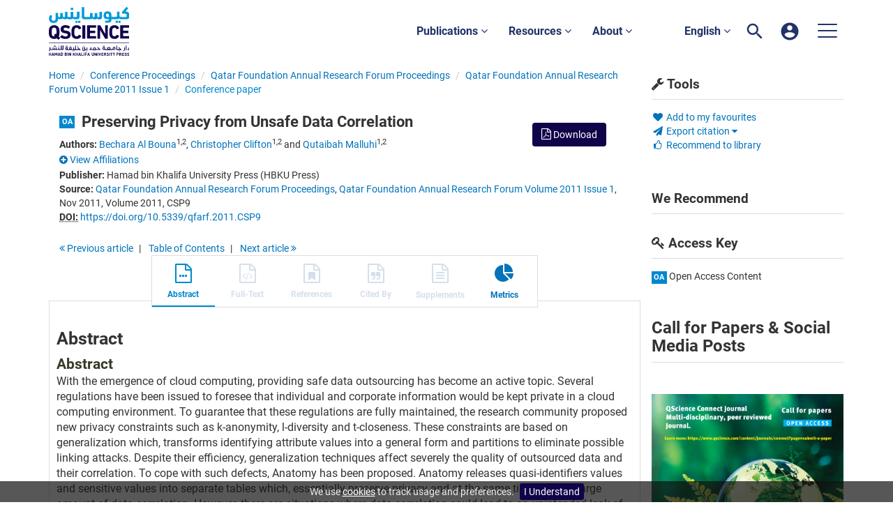

--- FILE ---
content_type: text/html;charset=UTF-8
request_url: https://www.qscience.com/content/papers/10.5339/qfarf.2011.CSP9
body_size: 11206
content:

<!DOCTYPE html><!--[if lt IE 7]> <html class="no-js lt-ie9 lt-ie8 lt-ie7" id="mainTemplate"> <![endif]--><!--[if IE 7]> <html class="no-js lt-ie9 lt-ie8" id="mainTemplate"> <![endif]--><!--[if IE 8]> <html class="no-js lt-ie9" id="mainTemplate"> <![endif]--><!--[if gt IE 8]><!--><html xmlns="http://www.w3.org/1999/xhtml" xml:lang="en" lang="en" class="no-js" id="mainTemplate"> <!--<![endif]--><head><meta charset="utf-8" /><meta http-equiv="X-UA-Compatible" content="IE=Edge" /><meta name="viewport" content="width=device-width, initial-scale=1" /><title>Preserving Privacy from Unsafe Data Correlation | QScience.com</title><link rel="schema.CRAWLER" href="http://labs.ingenta.com/2006/06/16/crawler" />
<meta name="dc.title" content="Preserving Privacy from Unsafe Data Correlation" />
<meta name="dc.publisher" content="Hamad bin Khalifa University Press (HBKU Press)"/>
<meta name="dc.type" scheme="DCMIType" content="Text"/>
<meta name="author" content="Bechara Al Bouna|Christopher Clifton|Qutaibah Malluhi" />
<meta name="description" content="Abstract
With the emergence of cloud computing, providing safe data outsourcing has become an active topic. Several regulations have been issued to foresee that individual and corporate information would be kept private in a cloud computing environment. To guarantee that these regulations are fully maintained, the research community proposed new privacy constraints such as k-anonymity, l-diversity and t-closeness. These constraints are based on generalization which, transforms identifying attribute values into a general form and partitions to eliminate possible linking attacks. Despite their efficiency, generalization techniques affect severely the quality of outsourced data and their correlation. To cope with such defects, Anatomy has been proposed. Anatomy releases quasi-identifiers values and sensitive values into separate tables which, essentially preserve privacy and at the same time capture large amount of data correlation. However, there are situations where data correlation could lead to an unintended leak of information. In this example, if an adversary knows that patient Roan (P1) takes a regular drug, the join of Prescription (QIT) and Prescription (SNT) on the attribute GID leads to the association of RetinoicAcid to patient P1 due to correlation.
In this paper, we present a study to counter privacy violation due to data correlation and at the same time improve aggregate analysis. We show that privacy requirements affect table decomposition based on what we call correlation dependencies. We propose a safe grouping principle to ensure that correlated values are grouped together in unique partitions that obey to l-diversity and at the same time preserve the correlation. An optimization strategy is designed as well to reduce the number of anonymized tuples. Finally, we extended the UTD Anonymization Toolbox to implement the proposed algorithm and demonstrate its efficiency." />
<meta name="dc.creator" content="Bechara Al Bouna" />
<meta name="dc.creator" content="Christopher Clifton" />
<meta name="dc.creator" content="Qutaibah Malluhi" />
<meta name="dc.identifier" content="doi:10.5339/qfarf.2011.CSP9"/>
<meta name="dc.date" content="2011/11/20" />
<meta name="citation_conference_title" content="Qatar Foundation Annual Research Forum Volume 2011 Issue 1" />
<meta name="citation_issn" content="2220-251X" />
<meta name="citation_doi" content="10.5339/qfarf.2011.CSP9" />
<meta name="citation_publication_date" content="2011/11/20" />
<meta name="citation_date" content="2011/11/20" />
<meta name="citation_year" content="2011" />
<meta name="citation_title" content="Preserving Privacy from Unsafe Data Correlation" />
<meta name="citation_author" content="Bechara Al Bouna" />
<meta name="citation_author_institution" content="Purdue University, West Lafayette, Indiana, USA" />
<meta name="citation_author_institution" content="Qatar University, Doha, Qatar" />
<meta name="citation_author" content="Christopher Clifton" />
<meta name="citation_author_institution" content="Purdue University, West Lafayette, Indiana, USA" />
<meta name="citation_author_institution" content="Qatar University, Doha, Qatar" />
<meta name="citation_author" content="Qutaibah Malluhi" />
<meta name="citation_author_institution" content="Purdue University, West Lafayette, Indiana, USA" />
<meta name="citation_author_institution" content="Qatar University, Doha, Qatar" />
<meta name="citation_volume" content="2011" />
<meta name="citation_issue" content="1" />
<meta name="citation_firstpage" content="CSP9" />
<meta name="citation_publisher" content="Hamad bin Khalifa University Press (HBKU Press)" />
<meta name="citation_abstract" content="Abstract With the emergence of cloud computing, providing safe data outsourcing has become an active topic. Several regulations have been issued to foresee that individual and corporate information would be kept private in a cloud computing environment. To guarantee that these regulations are fully maintained, the research community proposed new privacy constraints such as k-anonymity, l-diversity and t-closeness. These constraints are based on generalization which, transforms identifying attribute values into a general form and partitions to eliminate possible linking attacks. Despite their efficiency, generalization techniques affect severely the quality of outsourced data and their correlation. To cope with such defects, Anatomy has been proposed. Anatomy releases quasi-identifiers values and sensitive values into separate tables which, essentially preserve privacy and at the same time capture large amount of data correlation. However, there are situations where data correlation could lead to an unintended leak of information. In this example, if an adversary knows that patient Roan (P1) takes a regular drug, the join of Prescription (QIT) and Prescription (SNT) on the attribute GID leads to the association of RetinoicAcid to patient P1 due to correlation. In this paper, we present a study to counter privacy violation due to data correlation and at the same time improve aggregate analysis. We show that privacy requirements affect table decomposition based on what we call correlation dependencies. We propose a safe grouping principle to ensure that correlated values are grouped together in unique partitions that obey to l-diversity and at the same time preserve the correlation. An optimization strategy is designed as well to reduce the number of anonymized tuples. Finally, we extended the UTD Anonymization Toolbox to implement the proposed algorithm and demonstrate its efficiency." />
<meta name="citation_abstract_html_url" content="https://www.qscience.com/content/papers/10.5339/qfarf.2011.CSP9" />
<meta name="citation_fulltext_world_readable" content="" />
<meta name="robots" content="NOODP,noarchive" />
<meta name="stats-meta" content="stats" data-logstatisticsurl="/logstatistics.action" data-itemid="/content/papers/10.5339/qfarf.2011.CSP9" data-baseuri="http://instance.metastore.ingenta.com"/>
<link rel="shortcut icon" href="/common/images/favicon.ico" /><link href="/css/v/12.3.1/hybrid/google-fonts.css" rel="stylesheet" /><link rel="stylesheet" media="screen and (max-width: 844px)" href="/common/v/12.3.1/css/component.css" type="text/css"/><link rel="stylesheet" href="/css/v/12.3.1/hybrid/site.css" type="text/css" /><!--[if lte IE 10]><link rel="stylesheet" href="/css/hybrid/ie.css" type="text/css" /><![endif]--><link rel="stylesheet" href="/css/jp/shopping.css" type="text/css" media="screen, print" /><link rel="stylesheet" href="/css/v/12.3.1/contentpreview/preview.css" type="text/css" media="screen, print" /><link rel="stylesheet" href="/css/v/12.3.1/hybrid/fulltext-html-tab.css" type="text/css" media="screen, print" /><link rel="stylesheet" href="/css/v/12.3.1/commenting/jquery.rating.css" type="text/css" media="screen, print" /><link rel="stylesheet" href="/common/v/12.3.1/css/jquery.fancybox.css" type="text/css" media="screen" /><link href="https://cdnjs.cloudflare.com/ajax/libs/froala-editor/2.8.1/css/froala_style.min.css" rel="stylesheet" type="text/css" /><script src="/common/v/12.3.1/js/vendor/modernizer.custom.min.js" ></script><!-- HTML5 Respond.js IE8 support of media queries --><!--[if lt IE 9]><script src="//oss.maxcdn.com/libs/respond.js/1.4.2/respond.min.js"></script><![endif]--><script src="/js/v/12.3.1/jp/jquery-1.11.1.min.js" ></script><script src="/common/v/12.3.1/js/jquery.dlmenu.js" ></script><script src="https://cdn.userway.org/widget.js" data-account="95QMBFzVpF"></script></head><body id="conferencepaper" class="body is-sticky-enabled is-hybrid-skin-template " data-instanceprefix="instance"data-elements-to-offset-scroll-when-fixed=".main-header-container"><div id="hiddenContext" class="hidden-js-div" data-cookiemessage="We use &lt;a href=&#034;/cookie-info&#034;&gt;cookies&lt;/a&gt; to track usage and preferences." data-cookieaccepttext="I Understand" data-cookiedeclinetext="Disable Cookies" data-cookiepolicytext="Privacy Policy"></div><div id="skinPublishingDates" class="hidden-js-div">1887</div><div id="wrapper" class="siteWrapper"><header class="header" id="header"><div class="navbar navbar-default main-header-container" role="navigation">
<div class="container header-container">
<a href="/" 
class="logo header-container__logo" ><img alt="Ingenta CMS"
src="/images/hybrid/logo/qscience-logo.svg" 
class="img-responsive main-logo-image" /></a>
<div class="header-container__publication-menu"><ul class="nav navbar-nav navbar-nav--publication-menu"aria-label="" role="menubar"><li role="menuitem" class="button1 dropdown"><a title="Publications"href="#"class="dropdown-toggle" data-toggle="dropdown" id="dropdownMenu0" role="button" aria-haspopup="true" aria-expanded="false">Publications<i class="fa fa-angle-down"></i></a><ul class="dropdown-menu" role="menu"><li role="presentation"class="journal-list "><a href="/content/publications"title="Journals" role="menuitem"tabindex="-1"class="megamenu-link">Journals</a></li><li role="presentation"class="journal-list "><a href="/content/proceedings"title="Proceedings" role="menuitem"tabindex="-1"class="megamenu-link">Proceedings</a></li><li role="presentation"class="journal-list "><a href="/content/books"title="Books" role="menuitem"tabindex="-1"class="megamenu-link">Books</a></li><li role="presentation"class="journal-list "><a href="/content/collections"title="Collections" role="menuitem"tabindex="-1"class="megamenu-link">Collections</a></li></ul></li><li role="menuitem" class="button2 dropdown"><a title="Resources"href="#"class="dropdown-toggle" data-toggle="dropdown" id="dropdownMenu1" role="button" aria-haspopup="true" aria-expanded="false">Resources<i class="fa fa-angle-down"></i></a><ul class="dropdown-menu" role="menu"><li role="presentation"class="journal-list "><a href="/author_services_manuscript"title="Manuscript preparation" role="menuitem"tabindex="-1"class="megamenu-link">Manuscript preparation</a></li><li role="presentation"class="journal-list "><a href="/editorial_policy"title="Editorial policies" role="menuitem"tabindex="-1"class="megamenu-link">Editorial policies</a></li><li role="presentation"class="journal-list "><a href="/open_access"title="Open access policy" role="menuitem"tabindex="-1"class="megamenu-link">Open access policy</a></li><li role="presentation"class="journal-list "><a href="/reviewer_guidelines"title="Reviewer guidelines" role="menuitem"tabindex="-1"class="megamenu-link">Reviewer guidelines</a></li></ul></li><li role="menuitem" class="button3 dropdown"><a title="About"href="#"class="dropdown-toggle" data-toggle="dropdown" id="dropdownMenu2" role="button" aria-haspopup="true" aria-expanded="false">About<i class="fa fa-angle-down"></i></a><ul class="dropdown-menu" role="menu"><li role="presentation"class="journal-list "><a href="/about-us"title="About HBKU Press" role="menuitem"tabindex="-1"class="megamenu-link">About HBKU Press</a></li><li role="presentation"class="journal-list "><a href="/author_services_publish"title="Why publish with HBKU Press?" role="menuitem"tabindex="-1"class="megamenu-link">Why publish with HBKU Press?</a></li><li role="presentation"class="journal-list "><a href="/faqs"title="FAQs" role="menuitem"tabindex="-1"class="megamenu-link">FAQs</a></li><li role="presentation"class="journal-list "><a href="/help"title="Help" role="menuitem"tabindex="-1"class="megamenu-link">Help</a></li><li role="presentation"class="journal-list "><a href="/news"title="News" role="menuitem"tabindex="-1"class="megamenu-link">News</a></li><li role="presentation"class="journal-list "><a href="/partners"title="Partners" role="menuitem"tabindex="-1"class="megamenu-link">Partners</a></li><li role="presentation"class="journal-list "><a href="/team"title="Team" role="menuitem"tabindex="-1"class="megamenu-link">Team</a></li><li role="presentation"class="journal-list "><a href="/contact_us"title="Contact us" role="menuitem"tabindex="-1"class="megamenu-link">Contact us</a></li></ul></li></ul></div> 
<ul class="navbar-nav-main-menu header-container__icon-menu"
aria-label="User navigation items" role="menubar">
<li class="dropdown hidden-xxs navbar-nav-main-menu__language-switcher-container" role="none"><a href="#"class="navbar-nav-main-menu__language-switcher-link"role="menuitem"title="Language Switcher"aria-label="English - Language Switcher"data-toggle="dropdown" aria-haspopup="true" >English <i class="fa fa-angle-down"></i></a><ul class="dropdown-menu" role="menu"> <li class="journal-list" role="none"><a href="/locale/redirect?redirectItem=%2Fcontent%2Fpapers%2F10.5339%2Fqfarf.2011.CSP9&request_locale=ar" title="العربية" role="menuitem" tabindex="-1" class="megamenu-link">العربية</a></li></ul></li><li class="search-nav-container navbar-nav-main-menu__search-container" role="none">
<a href="#" class="js-toggle-search-window" 
title="Search" aria-label="Search" ><img src="/images/hybrid/icon/search.svg" alt="search icon" /></a>
<div class="search-nav js-global-site-search-container" id="search-nav">
<form id="global-search-form" action="/search" class="search-nav__form " 
data-advancedSearchAvailable="true" 
data-noSearchTermError="Please enter a search term">
<div class="search-nav__up-triangle "></div> 
<input type="text" id="quickSearchBox" class="js-searchcomplete search-nav__input-box"
name="value1" placeholder="Search Site"
aria-label="Search" />
<input type="hidden" 
value="fulltext"
name="option1"
aria-label="Search" />
<!-- <input name="pageSize" value="8" type="hidden" /> taken out at present - as interferes with search at present and not scrolling -->
<button type="submit" class="search-nav__submit-btn">
<img src="/images/hybrid/icon/search.svg" alt="search icon" />
</button>
</form>
</div>
</li>
<li class="navbar-nav-main-menu__login-container" role="none">
<a href="/registration/signin-or-register.action?signInTarget=%2Fcontent%2Fpapers%2F10.5339%2Fqfarf.2011.CSP9" class="js-profile" role="menuitem" title="Login or Register" aria-label="Login or Register">
<img src="/images/hybrid/icon/account_circle.svg" alt="account icon" />
</a>
</li>
<li class="main-navigation-menu" role="none"><button type="button" class="main-navigation-menu__button" data-toggle="collapse" data-target="#collapse-main-nav" role="menuitem"aria-controls="collapse-main-nav"aria-label="Site menu"title="Site menu"><span class="icon-bar bar-one"></span><span class="icon-bar bar-two"></span><span class="icon-bar bar-three"></span></button><div class="collapse main-navigation-menu__dropdown main-navigation-dropdown" id="collapse-main-nav"><ul class="main-navigation-dropdown__menu" role="menu"><li class="visible-xxs main-navigation-menu__language-switcher-container main-navigation-dropdown__item"><a href="/locale/redirect?redirectItem=%2Fcontent%2Fpapers%2F10.5339%2Fqfarf.2011.CSP9&request_locale=ar" title="ar" role="menuitem" tabindex="-1" class=" main-navigation-dropdown__link-list">العربية</a> <a href="/locale/redirect?redirectItem=%2Fcontent%2Fpapers%2F10.5339%2Fqfarf.2011.CSP9&request_locale=en" title="en" role="menuitem" tabindex="-1" class="active main-navigation-dropdown__link-list">English</a> </li><li class="main-navigation-dropdown__item active"><a href="/content/publications"title="Journals" class="main-navigation-dropdown__link">Journals</a></li><li class="main-navigation-dropdown__item active"><a href="/content/proceedings"title="Proceedings" class="main-navigation-dropdown__link">Proceedings</a></li><li class="main-navigation-dropdown__item active"><a href="/content/books"title="Books" class="main-navigation-dropdown__link">Books</a></li><li class="main-navigation-dropdown__item active"><a href="/content/collections"title="Collections" class="main-navigation-dropdown__link">Collections</a></li><li class="main-navigation-dropdown__item active"><a href="#" title="Resources" role="button"aria-label="Resources expand or collapse" aria-controls="collapse-main-sub-nav-5" aria-expanded="false"class="main-navigation-dropdown__link js-link-toggle-main-sub-menu">Resources</a><span class="main-navigation-dropdown__toggle-expand js-link-toggle-main-sub-menu" role="button"aria-label="Resources expand or collapse" title="expand or collapse"aria-controls="collapse-main-sub-nav-5" aria-expanded="false"><span class="glyphicon glyphicon-chevron-down main-navigation-dropdown__chevron js-toggle-main-menu-item" aria-hidden="true"></span></span><ul class="main-navigation-dropdown__submenu js-toggle-display-sub-menu" id="collapse-main-sub-nav-5"><li class="main-navigation-dropdown__submenu-item "><a href="/author_services_manuscript" class="main-navigation-dropdown__submenu-link"title="Manuscript preparation">Manuscript preparation</a></li><li class="main-navigation-dropdown__submenu-item "><a href="/editorial_policy" class="main-navigation-dropdown__submenu-link"title="Editorial policies">Editorial policies</a></li><li class="main-navigation-dropdown__submenu-item "><a href="/open_access" class="main-navigation-dropdown__submenu-link"title="Open access policy">Open access policy</a></li><li class="main-navigation-dropdown__submenu-item "><a href="/reviewer_guidelines" class="main-navigation-dropdown__submenu-link"title="Reviewer guidelines">Reviewer guidelines</a></li></ul></li><li class="main-navigation-dropdown__item active"><a href="#" title="About" role="button"aria-label="About expand or collapse" aria-controls="collapse-main-sub-nav-6" aria-expanded="false"class="main-navigation-dropdown__link js-link-toggle-main-sub-menu">About</a><span class="main-navigation-dropdown__toggle-expand js-link-toggle-main-sub-menu" role="button"aria-label="About expand or collapse" title="expand or collapse"aria-controls="collapse-main-sub-nav-6" aria-expanded="false"><span class="glyphicon glyphicon-chevron-down main-navigation-dropdown__chevron js-toggle-main-menu-item" aria-hidden="true"></span></span><ul class="main-navigation-dropdown__submenu js-toggle-display-sub-menu" id="collapse-main-sub-nav-6"><li class="main-navigation-dropdown__submenu-item "><a href="/about-us" class="main-navigation-dropdown__submenu-link"title="About HBKU Press">About HBKU Press</a></li><li class="main-navigation-dropdown__submenu-item "><a href="/author_services_publish" class="main-navigation-dropdown__submenu-link"title="Why publish with HBKU Press?">Why publish with HBKU Press?</a></li><li class="main-navigation-dropdown__submenu-item "><a href="/faqs" class="main-navigation-dropdown__submenu-link"title="FAQs">FAQs</a></li><li class="main-navigation-dropdown__submenu-item "><a href="/help" class="main-navigation-dropdown__submenu-link"title="Help">Help</a></li><li class="main-navigation-dropdown__submenu-item "><a href="/news" class="main-navigation-dropdown__submenu-link"title="News">News</a></li><li class="main-navigation-dropdown__submenu-item "><a href="/partners" class="main-navigation-dropdown__submenu-link"title="Partners">Partners</a></li><li class="main-navigation-dropdown__submenu-item "><a href="/team" class="main-navigation-dropdown__submenu-link"title="Team">Team</a></li><li class="main-navigation-dropdown__submenu-item "><a href="/contact_us" class="main-navigation-dropdown__submenu-link"title="Contact us">Contact us</a></li></ul></li></ul></div></li></ul>
</div>
</div>
</header><div id="bellowheadercontainer" class="container no-padding " ><div id="hidedesktop"><div class="mobile-tools">
<button type="button" id="mobile-tools-button" data-parent="#bellowheadercontainer" class="navbar-toggle toggle-arrow" data-toggle="collapse"
data-target="#tools-nav-mobile" aria-expanded="false">
<span class="sr-only">Toggle navigation</span>
<span>Tools <i class="fa fa-angle-down"></i></span>
</button>
<aside tabindex="-1" class="mobile-tools-options pull-right left-padding sidebar-pub2web-container header-sidebar" aria-label="site sidebar containing page tools, access key and possibly adverts">
<div id="tools-nav-mobile" class="tools-nav sidebar-pub2web-element panel panel-default navbar-collapse navbar-right collapse">
<div class="panel-heading">
<h3 class="panel-title"><i class="fa fa-wrench"></i> Tools</h3>
</div>
<div class="panel-body">
<ul class="list-unstyled">
<li class=" tools-item tools-recommend">
<div class="js-nli-createalert" data-toggle="modal" data-target="#signInToCreateAlert">
<a tabindex="0" href="#" class="js-popoverLink" data-container="body" data-toggle="popover" data-placement="top" role="button"
data-content="Please sign in or register to use this feature">
<i class="fa fa-heart favouritesIcon fa-fw"></i>
Add to my favourites
</a>
</div> 
</li>
<li class="">
</li>
<li class="">
<a href="#" class="toggle showhide collapsed js-dropdown-toggle" role="button" aria-expanded="false" data-toggle="collapse" title="Link to export citations" aria-controls="export-list0">
<i class="fa fa-paper-plane fa-fw"></i>
Export citation <span class="fa upDownCaret"></span>
</a>
<ul class="flat togglecontent hidden-js-li exportlist list-group collapse" id="export-list0">
<li class="list-group-item">
<a href="/content/papers/10.5339/qfarf.2011.CSP9/cite/bibtex" title="Link to export in BibTEX format" 
class="externallink" >BibT<sub>E</sub>X</a>
</li>
<li class="list-group-item">
<a href="/content/papers/10.5339/qfarf.2011.CSP9/cite/endnote" title="Link to export in Endnote format" 
class="externallink" >Endnote</a>
</li>
<li class="list-group-item">
<a href="/content/papers/10.5339/qfarf.2011.CSP9/cite/bibtex" title="Link to export in Zotero format" 
class="externallink" >Zotero</a>
</li>
<li class="list-group-item">
<a href="/content/papers/10.5339/qfarf.2011.CSP9/cite/medline" title="Link to export in MEDLARS text" 
class="externallink" >Medlars</a>
</li>
<li class="list-group-item">
<a href="/content/papers/10.5339/qfarf.2011.CSP9/cite/refworks" title="Link to export in RefWorks format" 
class="externallink" >RefWorks</a>
</li>
<li class="list-group-item">
<a href="http://www.mendeley.com/import/?url=https%3A%2F%2Fwww.qscience.com%2Fcontent%2Fpapers%2F10.5339%2Fqfarf.2011.CSP9" target="_blank" title="Link to export to Mendeley" class="externallink">Mendeley</a>
</li>
</ul>
</li>
<li class=" tools-item tools-recommend">
<a href="/content/proceedings/qfarf/2011/1" title="Link to recommend this journal to a library" 
data-title="Qatar Foundation Annual Research Forum Volume 2011 Issue 1" data-emailbody="Dear Librarian,I would like to recommend the following publication:" data-subj="Recommend to library" class="js-recommendToLibrarian" ><i class="fa fa-thumbs-o-up fa-fw"></i>
Recommend to library</a>
</li>
<li>
</li>
</ul>
</div>
</div>
</aside>
</div>
<aside class="col-xs-12 col-sm-12 col-md-3 pull-right left-padding sidebar-pub2web-container header-sidebar" aria-label="site sidebar containing page tools, access key and possibly adverts"> 
<div id="new-tools-desktop" class="tools-nav sidebar-pub2web-element panel panel-default navbar-collapse navbar-right collapse">
<div class="panel-heading">
<h3 class="panel-title"><i class="fa fa-wrench"></i> Tools</h3>
</div>
<div class="panel-body">
<ul class="list-unstyled">
<li class=" tools-item tools-recommend">
<div class="js-nli-createalert" data-toggle="modal" data-target="#signInToCreateAlert">
<a tabindex="0" href="#" class="js-popoverLink" data-container="body" data-toggle="popover" data-placement="top" role="button"
data-content="Please sign in or register to use this feature">
<i class="fa fa-heart favouritesIcon fa-fw"></i>
Add to my favourites
</a>
</div> 
</li>
<li class="">
</li>
<li class="">
<a href="#" class="toggle showhide collapsed js-dropdown-toggle" role="button" aria-expanded="false" data-toggle="collapse" title="Link to export citations" aria-controls="export-list1">
<i class="fa fa-paper-plane fa-fw"></i>
Export citation <span class="fa upDownCaret"></span>
</a>
<ul class="flat togglecontent hidden-js-li exportlist list-group collapse" id="export-list1">
<li class="list-group-item">
<a href="/content/papers/10.5339/qfarf.2011.CSP9/cite/bibtex" title="Link to export in BibTEX format" 
class="externallink" >BibT<sub>E</sub>X</a>
</li>
<li class="list-group-item">
<a href="/content/papers/10.5339/qfarf.2011.CSP9/cite/endnote" title="Link to export in Endnote format" 
class="externallink" >Endnote</a>
</li>
<li class="list-group-item">
<a href="/content/papers/10.5339/qfarf.2011.CSP9/cite/bibtex" title="Link to export in Zotero format" 
class="externallink" >Zotero</a>
</li>
<li class="list-group-item">
<a href="/content/papers/10.5339/qfarf.2011.CSP9/cite/medline" title="Link to export in MEDLARS text" 
class="externallink" >Medlars</a>
</li>
<li class="list-group-item">
<a href="/content/papers/10.5339/qfarf.2011.CSP9/cite/refworks" title="Link to export in RefWorks format" 
class="externallink" >RefWorks</a>
</li>
<li class="list-group-item">
<a href="http://www.mendeley.com/import/?url=https%3A%2F%2Fwww.qscience.com%2Fcontent%2Fpapers%2F10.5339%2Fqfarf.2011.CSP9" target="_blank" title="Link to export to Mendeley" class="externallink">Mendeley</a>
</li>
</ul>
</li>
<li class=" tools-item tools-recommend">
<a href="/content/proceedings/qfarf/2011/1" title="Link to recommend this journal to a library" 
data-title="Qatar Foundation Annual Research Forum Volume 2011 Issue 1" data-emailbody="Dear Librarian,I would like to recommend the following publication:" data-subj="Recommend to library" class="js-recommendToLibrarian" ><i class="fa fa-thumbs-o-up fa-fw"></i>
Recommend to library</a>
</li>
<li>
</li>
</ul>
</div>
</div>
<div id="signInOrRegisterDialog"></div>
</aside>
</div><main class="col-xs-12 col-sm-12 col-md-9 content main-content-container js-main-content-container" id="main-content-container" aria-label="Main site content contained within"><nav aria-label="Breadcrumb"><ol class="breadcrumb"><li><a href="/" dir="auto" >Home</a></li><li><a dir="auto" href="/content/proceedings">Conference Proceedings</a></li><li><a dir="auto" href="/content/proceedings/qfarf">Qatar Foundation Annual Research Forum Proceedings</a><li><a dir="auto" href="/content/proceedings/qfarf/2011/1">Qatar Foundation Annual Research Forum Volume 2011 Issue 1</a><li><span class="inactiveLink" dir="auto">Conference paper</span></li></ol></nav><input type="hidden" name="svgImageBackgroundColor" value="rgba(255,255,255,0.7)"/><div class="clearfix"></div><div class="article-cover"><div class="col-sm-12"><div class="right-title-box"><div class="accessfulltextlabel hidden">
Access full text
Conference Paper
</div>
<div class="download-pdf"><div class="access-options pdfItem-options">
<div class="ft-download-content ft-download-content--pdf">
<form method="POST" action="/deliver/fulltext/qfarf/2011/1/qfarf.2011.CSP9.pdf?itemId=%2Fcontent%2Fpapers%2F10.5339%2Fqfarf.2011.CSP9&mimeType=pdf&containerItemId=content/proceedings/qfarf"
target="/content/papers/10.5339/qfarf.2011.CSP9-pdf" 
data-title="Download"
data-itemId="http://instance.metastore.ingenta.com/content/papers/10.5339/qfarf.2011.CSP9"
class="ft-download-content__form ft-download-content__form--pdf js-ft-download-form " >
<button>
<i class="fa fa-file-pdf-o 
access-options-icon" aria-hidden="true"></i> Download
</button> </form>
</div>
</div></div></div><div class="title-box"><ul class="list-unstyled"><li><h1 class="h2"><span class="access_icon_oa keyicon js-keyicon" dir="ltr">
oa
</span>
Preserving Privacy from Unsafe Data Correlation</h1></li><li class="data-author js-data-author"><strong class="meta-key authors_label">Authors:</strong>
<span class="meta-value authors"><a href="/search?value1=Bechara+Al+Bouna&option1=author&noRedirect=true&sortField=prism_publicationDate&sortDescending=true" class="nonDisambigAuthorLink">Bechara Al Bouna</a><sup>1,2</sup>, <a href="/search?value1=Christopher+Clifton&option1=author&noRedirect=true&sortField=prism_publicationDate&sortDescending=true" class="nonDisambigAuthorLink">Christopher Clifton</a><sup>1,2</sup>&nbsp;and <a href="/search?value1=Qutaibah+Malluhi&option1=author&noRedirect=true&sortField=prism_publicationDate&sortDescending=true" class="nonDisambigAuthorLink">Qutaibah Malluhi</a><sup>1,2</sup></span>
</li><li><div class="showhide spacing">
<a id="showHideAffiliation" href="#" role="button" class="std-display viewHideAffiliation js-showhide" aria-expanded="false" aria-controls="showHideAffiliationContent" >
<span class="js-plus">
<i class="fa fa-plus-circle"></i>
<span class="underline">
View Affiliations
</span>
</span>
<span class="js-minus minus">
<i class="fa fa-minus-circle"></i>
<span class="underline">
Hide Affiliations
</span>
</span>
</a>
<div id="showHideAffiliationContent" class="js-description minus">
<div class="affiliation-details">
<!-- -->
<span class="meta-value affiliations">
<sup class="affiliations_number">1</sup>
<a class="affilLinkToEncode" href="/search?option1=pub_affiliation&value1=%22Qatar+University%2C+Doha%2C+Qatar%22&option912=resultCategory&value912=ResearchPublicationContent">Qatar University, Doha, Qatar</a>
</span>
<!-- and -->
<span class="meta-value affiliations">
<sup class="affiliations_number">2</sup>
<a class="affilLinkToEncode" href="/search?option1=pub_affiliation&value1=%22Purdue+University%2C+West+Lafayette%2C+Indiana%2C+USA%22&option912=resultCategory&value912=ResearchPublicationContent">Purdue University, West Lafayette, Indiana, USA</a>
</span>
</div>
<div class="institutionLinks">
<div class="instList">
</div>
</div>
</div>
</div>
</li><li><strong>Publisher:</strong>Hamad bin Khalifa University Press (HBKU Press)</li><li><strong>Source:</strong><a href="/content/proceedings/qfarf">Qatar Foundation Annual Research Forum Proceedings</a>, <a href="/content/proceedings/qfarf/2011/1">Qatar Foundation Annual Research Forum Volume 2011 Issue 1</a>, Nov 2011, Volume 2011, CSP9</li><li><li><span class="meta-key doi_label"><abbr title="Digital Object Identifier"><strong>DOI:</strong></abbr></span><span class="meta-value doi"><a href="https://doi.org/10.5339/qfarf.2011.CSP9" 
class="externallink" >https://doi.org/10.5339/qfarf.2011.CSP9</a>
</span></li></ul></div><div class="clearfix"></div><ul class="pagernav" aria-label="content navigation">
<li class="previous ">
<a href="/content/papers/10.5339/qfarf.2011.CSP8" 
><i class="fa fa-angle-double-left"></i>
Previous <span class="hidden-xs">
article
</span></a>
</li>
<li>
<a href="/content/proceedings/qfarf/2011/1" 
>T<span class="hidden-xs">able</span> o<span class="hidden-xs">f</span> C<span class="hidden-xs">ontents</span></a>
</li>
<li class="next ">
<a href="/content/papers/10.5339/qfarf.2011.CSPS1" 
>Next <span class="hidden-xs">
article
</span> 
<i class="fa fa-angle-double-right"></i></a>
</li>
</ul>
</div></div><div class="clearfix"></div><div class="tabs-center"><nav class="transformer-tabs js-transformer-tabs icon-image" aria-label="Article navigation"><ul class="tabset tab-dropdown js-dropdown"><li class="js-select select list-unstyled"><div class="js-mobile-tab mobile-tab"> Abstract</div></li><li class="active tab-one tabIcon" id="abstract_tab">
<a href="#abstract_content" title="Abstract" 
class="active tab-one" 
role="button" aria-pressed="true" >
<span class="iconContainer"><i class="fa-stack fa-lg"><i class="fa fa-ellipsis-h fa-stack-1x"></i><i class="fa fa-file-o fa-stack-2x"></i></i><strong class="titleIcon">Abstract </strong></span>
</a>
</li><li class=" disabled tabIcon" id="html_tab">
<a href="#html_fulltext" title="This content does not have any full text information" 
class=" disabled" 
tabindex="-1" role="button" aria-disabled="true" >
<span class="iconContainer"><i class="fa-stack fa-lg" aria-hidden="true"><i class="fa fa-code fa-stack-1x" aria-hidden="true"></i><i class="fa fa-file-o fa-stack-2x" aria-hidden="true"></i></i><strong class="titleIcon">Full-Text </strong></span>
</a>
</li><li class=" disabled tabIcon" id="references">
<a href="#referenceContainer" title="This content does not have any references information" 
class=" disabled" 
tabindex="-1" role="button" aria-disabled="true" >
<span class="iconContainer"><i class="fa-stack fa-lg" aria-hidden="true"><i class="fa fa-bookmark fa-stack-1x" aria-hidden="true"></i><i class="fa fa-file-o fa-stack-2x" aria-hidden="true"></i></i><strong class="titleIcon">References </strong></span>
</a>
</li><li class=" disabled tabIcon" id="cite">
<a href="#cited" title="This content does not have any cited by information" 
class=" disabled" 
tabindex="-1" role="button" aria-disabled="true" >
<span class="iconContainer"><i class="fa-stack fa-lg" aria-hidden="true"><i class="fa fa-quote-right fa-stack-1x" aria-hidden="true"></i><i class="fa fa-file-o fa-stack-2x" aria-hidden="true"></i></i><strong class="titleIcon">Cited By </strong></span>
</a>
</li><li class=" disabled tabIcon" id="supplementary_Tab">
<a href="#supplementary_data" title="This content does not have any supplements information" 
class=" disabled" 
tabindex="-1" role="button" aria-disabled="true" >
<span class="iconContainer"><i class="fa fa-file-text-o"></i><strong class="titleIcon">Supplements </strong></span>
</a>
</li><li class=" tabIcon" id="metrics_tab">
<a href="#metrics_content" title="Metrics" 
class=" " 
role="button" aria-pressed="false" >
<span class="iconContainer"><i class="fa fa-pie-chart"></i><strong class="titleIcon">Metrics </strong></span>
</a>
</li></ul></nav></div><input type="hidden" name="svgImageBackgroundColor" value="rgba(255,255,255,0.7)"/><section id="tabbedpages" class="tabs icon-image-content"><div id="abstract_content" class="active tab-pane abstract tabbedsection"><div class="articleabstract">
<h2 dir="auto">Abstract</h2>
<div dir="auto">
<div
class="description" ><span class="tl-main-part">Abstract</span>
<p dir="auto">With the emergence of cloud computing, providing safe data outsourcing has become an active topic. Several regulations have been issued to foresee that individual and corporate information would be kept private in a cloud computing environment. To guarantee that these regulations are fully maintained, the research community proposed new privacy constraints such as k-anonymity, l-diversity and t-closeness. These constraints are based on generalization which, transforms identifying attribute values into a general form and partitions to eliminate possible linking attacks. Despite their efficiency, generalization techniques affect severely the quality of outsourced data and their correlation. To cope with such defects, Anatomy has been proposed. Anatomy releases quasi-identifiers values and sensitive values into separate tables which, essentially preserve privacy and at the same time capture large amount of data correlation. However, there are situations where data correlation could lead to an unintended leak of information. In this example, if an adversary knows that patient Roan (P1) takes a regular drug, the join of Prescription (QIT) and Prescription (SNT) on the attribute GID leads to the association of RetinoicAcid to patient P1 due to correlation.</p>
<p dir="auto">In this paper, we present a study to counter privacy violation due to data correlation and at the same time improve aggregate analysis. We show that privacy requirements affect table decomposition based on what we call correlation dependencies. We propose a safe grouping principle to ensure that correlated values are grouped together in unique partitions that obey to l-diversity and at the same time preserve the correlation. An optimization strategy is designed as well to reduce the number of anonymized tuples. Finally, we extended the UTD Anonymization Toolbox to implement the proposed algorithm and demonstrate its efficiency.</p></div>
</div>
</div>
<div class="copyright-info" dir="auto">© 2011 Al Bouna; licensee Bloomsbury Qatar Foundation Journals.</div></div><div id="metrics_content" class="tab-pane metrics hidden-js-div tabbedsection"><div class="itemMetricsLoading"><img src="/images/jp/spinner.gif" alt="Loading" /><p>Article metrics loading...</p></div><div class="metricsContainer retrieveMetrics">
<div class="hiddenjsdiv metricsItemId">/content/papers/10.5339/qfarf.2011.CSP9</div>
<div class="hiddenjsdiv metricsPubDate">2011-11-20</div>
<div class="hiddenjsdiv metricsEndDate">2026-01-17</div>
<div class="hiddenjsdiv" id="graph1Settings" 
data-nodata="No metrics data to plot."
>
</div>
<div class="hiddenjsdiv" id="graph2Settings" 
data-nodata="No metrics data to plot."
>
</div>
<div class="hiddenjsdiv " id="graph3Settings" 
data-nodata="No metrics data to plot."
>
</div>
<h2 id="dailyMetrics">Metrics</h2>
<div class="metricsDetails">
</div>
</div>
</div><div id="html_fulltext" class="htmlfulltext hidden-js-div tabbedsection tab-pane "><form name="pptForm" class="hidden pptForm" id="pptDwnld" action="/contentexport/powerpoint/powerpoint.action" method="POST"><input type="hidden" name="itemId" value=""/><input type="hidden" name="title" value=""/><input type="hidden" name="caption" value=""/><input type="hidden" name="copyright" value=""/><input type="hidden" name="citation" value=""/><input type="hidden" name="imagePath" value=""/><input type="hidden" name="logoPath" value="jp/pub2web.gif" /><a href="#" class="pptDownload">Download as PowerPoint</a></form><div class="itemFullTextLoading"><img src="/images/jp/spinner.gif" alt="Loading full text..." /><p>Full text loading...</p></div><span class="showPPT" data-showppt="true"></span><div id="multimediadialog"></div></div><div id="referenceContainer" class="references hidden-js-div tabbedsection tab-pane"></div><div id="cited" class="citations hidden-js-div tabbedsection tab-pane"><div class="hiddenjsdiv" id="itemIdForCitations" data-doi="10.5339/qfarf.2011.CSP9">/content/papers/10.5339/qfarf.2011.CSP9</div><img class="citingArticlesLoading" src="/images/jp/spinner.gif" alt="Loading" /><div id="citationContent"></div></div></section><div class="clearfix"></div><div class="bottom-side-nav"><ul class="list-inline"></ul></div><div class="mostreadcontainer panel panel-default"style="display: none;"><div class="panel-heading"><h3 class="panel-title">Most Read This Month</h3></div><div class="panel-body"><div id="hiddenmostviewedtype" class="hiddenjsdiv hidden-js-div">Article</div>
<div id="hiddenmostviewedparent" class="hiddenjsdiv hidden-js-div"></div>
<div id="hiddenmostviewedparenttype" class="hiddenjsdiv hidden-js-div">Journal</div>
<div id="hiddenmostviewednumber" class="hiddenjsdiv hidden-js-div">5</div>
<div id="hiddenmostviewednumbershown" class="hiddenjsdiv hidden-js-div">3</div>
<div id="hiddenmostviewedemptymessage" class="hiddenjsdiv hidden-js-div">true</div>
<div id="hiddenmostviewedlanguage" class="hiddenjsdiv hidden-js-div">en</div>
<img class="mostviewedloading" src="/images/jp/spinner.gif" alt="Loading"/>
</div></div><div class="mostcitedcontainer panel panel-default "><div class="panel-heading"><h2 class="panel-title">Most Cited<span class="rssicon">
<a href="/rss/mostcitedarticles?fmt=rss" 
class="rssiconheader rssFeed externallink" 
title="Subscribe to most Cited RSS feed">
<i class="fa fa-rss"></i>
<span class="sr-only">Most Cited RSS feed</span>
</a>
</span>
</h2></div><div class="panel-body"><div id="mostcited"><ul class="separated-list list-unstyled"><li class="" id="mostCited__content_journals_10.5339_avi.2013.8_1"><div class="table-cell meta-data-container pd-remove"><ul class="list-unstyled browse-item js-browse-item "><li><div class="articleMetadata js-articleMetadata"><div class="articleMetadataInner js-articleMetadataInner"><h3 class="accessIcons js-accessIcons"><span class="articleTitle js-articleTitle title"><a href="/content/journals/10.5339/avi.2013.8" data-itemId="/content/journals/10.5339/avi.2013.8" dir="auto" class="js-access-to-be-determined"> Barriers and facilitators influencing the physical activity of Arabic adults: A literature review</a></span></h3><div class="authorsWithPopup"><div
><span class="meta-key authors_label ">
Authors:
</span>
<span class="meta-value authors ">
<span class="author-list__item "><a href="/search?value1=Kathleen+Benjamin&option1=author&noRedirect=true&sortField=prism_publicationDate&sortDescending=true" class="nonDisambigAuthorLink">Kathleen Benjamin</a></span><span class="author-list__item author-list__item--last">&nbsp;and<a href="/search?value1=Tam+Truong+Donnelly&option1=author&noRedirect=true&sortField=prism_publicationDate&sortDescending=true" class="nonDisambigAuthorLink">Tam Truong Donnelly</a></span></span></div>
</div></div></div></li></ul></div></li><li class="" id="mostCited__content_journals_10.5339_qmj.2020.22_2"><div class="table-cell meta-data-container pd-remove"><ul class="list-unstyled browse-item js-browse-item "><li><div class="articleMetadata js-articleMetadata"><div class="articleMetadataInner js-articleMetadataInner"><h3 class="accessIcons js-accessIcons"><span class="articleTitle js-articleTitle title"><a href="/content/journals/10.5339/qmj.2020.22" data-itemId="/content/journals/10.5339/qmj.2020.22" dir="auto" class="js-access-to-be-determined"> Multiple organ dysfunction syndrome: Contemporary insights on the clinicopathological spectrum</a></span></h3><div class="authorsWithPopup"><div
><span class="meta-key authors_label ">
Authors:
</span>
<span class="meta-value authors ">
<span class="author-list__item "><a href="/search?value1=Mohammad+Asim&option1=author&noRedirect=true&sortField=prism_publicationDate&sortDescending=true" class="nonDisambigAuthorLink">Mohammad Asim</a></span><span class="author-list__item ">,<a href="/search?value1=Farhana+Amin&option1=author&noRedirect=true&sortField=prism_publicationDate&sortDescending=true" class="nonDisambigAuthorLink">Farhana Amin</a></span><span class="author-list__item author-list__item--last">&nbsp;and<a href="/search?value1=Ayman+El-Menyar&option1=author&noRedirect=true&sortField=prism_publicationDate&sortDescending=true" class="nonDisambigAuthorLink">Ayman El-Menyar</a></span></span></div>
</div></div></div></li></ul></div></li><li class="" id="mostCited__content_journals_10.5339_qmj.2020.9_3"><div class="table-cell meta-data-container pd-remove"><ul class="list-unstyled browse-item js-browse-item "><li><div class="articleMetadata js-articleMetadata"><div class="articleMetadataInner js-articleMetadataInner"><h3 class="accessIcons js-accessIcons"><span class="articleTitle js-articleTitle title"><a href="/content/journals/10.5339/qmj.2020.9" data-itemId="/content/journals/10.5339/qmj.2020.9" dir="auto" class="js-access-to-be-determined"> Prevalence of Multi-Antibiotic Resistant <span class="jp-italic">Escherichia coli</span> and <span class="jp-italic">Klebsiella</span> species obtained from a Tertiary Medical Institution in Oyo State, Nigeria</a></span></h3><div class="authorsWithPopup"><div
><span class="meta-key authors_label ">
Authors:
</span>
<span class="meta-value authors ">
<span class="author-list__item "><a href="/search?value1=AA+Ayandele&option1=author&noRedirect=true&sortField=prism_publicationDate&sortDescending=true" class="nonDisambigAuthorLink">AA Ayandele</a></span><span class="author-list__item ">,<a href="/search?value1=EK+Oladipo&option1=author&noRedirect=true&sortField=prism_publicationDate&sortDescending=true" class="nonDisambigAuthorLink">EK Oladipo</a></span><span class="author-list__item ">,<a href="/search?value1=O+Oyebisi&option1=author&noRedirect=true&sortField=prism_publicationDate&sortDescending=true" class="nonDisambigAuthorLink">O Oyebisi</a></span><span class="author-list__item author-list__item--last">&nbsp;and<a href="/search?value1=MO+Kaka&option1=author&noRedirect=true&sortField=prism_publicationDate&sortDescending=true" class="nonDisambigAuthorLink">MO Kaka</a></span></span></div>
</div></div></div></li></ul></div></li><li class="hiddenjsdiv" id="mostCited__content_journals_10.5339_connect.2014.5_4"><div class="table-cell meta-data-container pd-remove"><ul class="list-unstyled browse-item js-browse-item "><li><div class="articleMetadata js-articleMetadata"><div class="articleMetadataInner js-articleMetadataInner"><h3 class="accessIcons js-accessIcons"><span class="articleTitle js-articleTitle title"><a href="/content/journals/10.5339/connect.2014.5" data-itemId="/content/journals/10.5339/connect.2014.5" dir="auto" class="js-access-to-be-determined"> Effect of green marketing on consumer purchase behavior</a></span></h3><div class="authorsWithPopup"><div
><span class="meta-key authors_label ">
Authors:
</span>
<span class="meta-value authors ">
<span class="author-list__item "><a href="/search?value1=Narges+Delafrooz&option1=author&noRedirect=true&sortField=prism_publicationDate&sortDescending=true" class="nonDisambigAuthorLink">Narges Delafrooz</a></span><span class="author-list__item ">,<a href="/search?value1=Mohammad+Taleghani&option1=author&noRedirect=true&sortField=prism_publicationDate&sortDescending=true" class="nonDisambigAuthorLink">Mohammad Taleghani</a></span><span class="author-list__item author-list__item--last">&nbsp;and<a href="/search?value1=Bahareh+Nouri&option1=author&noRedirect=true&sortField=prism_publicationDate&sortDescending=true" class="nonDisambigAuthorLink">Bahareh Nouri</a></span></span></div>
</div></div></div></li></ul></div></li><li class="hiddenjsdiv" id="mostCited__content_journals_10.5339_jemtac.2017.4_5"><div class="table-cell meta-data-container pd-remove"><ul class="list-unstyled browse-item js-browse-item "><li><div class="articleMetadata js-articleMetadata"><div class="articleMetadataInner js-articleMetadataInner"><h3 class="accessIcons js-accessIcons"><span class="articleTitle js-articleTitle title"><a href="/content/journals/10.5339/jemtac.2017.4" data-itemId="/content/journals/10.5339/jemtac.2017.4" dir="auto" class="js-access-to-be-determined"> Evolution of emergency medical services in Saudi Arabia</a></span></h3><div class="authorsWithPopup"><div
><span class="meta-key authors_label ">
Authors:
</span>
<span class="meta-value authors ">
<span class="author-list__item "><a href="/search?value1=Talal+AlShammari&option1=author&noRedirect=true&sortField=prism_publicationDate&sortDescending=true" class="nonDisambigAuthorLink">Talal AlShammari</a></span><span class="author-list__item ">,<a href="/search?value1=Paul+Jennings&option1=author&noRedirect=true&sortField=prism_publicationDate&sortDescending=true" class="nonDisambigAuthorLink">Paul Jennings</a></span><span class="author-list__item author-list__item--last">&nbsp;and<a href="/search?value1=Brett+Williams&option1=author&noRedirect=true&sortField=prism_publicationDate&sortDescending=true" class="nonDisambigAuthorLink">Brett Williams</a></span></span></div>
</div></div></div></li></ul></div></li><li><a href="#" class="moreLink std-display" role="button" aria-controls="mostCited__content_journals_10.5339_connect.2014.5_4 mostCited__content_journals_10.5339_jemtac.2017.4_5" aria-expanded="false" aria-label="more cited articles">
<i class="fa fa-plus"></i> More
</a> 
<a href="#" class="lessLink std-display" role="button" aria-controls="mostCited__content_journals_10.5339_connect.2014.5_4 mostCited__content_journals_10.5339_jemtac.2017.4_5" aria-expanded="true" aria-label="less cited articles">
<i class="fa fa-minus"></i> Less
</a>
</li></ul><form class="ahahTocArticles"><input type="hidden" name="articleIds" value="http://instance.metastore.ingenta.com/content/journals/10.5339/avi.2013.8,http://instance.metastore.ingenta.com/content/journals/10.5339/qmj.2020.22,http://instance.metastore.ingenta.com/content/journals/10.5339/qmj.2020.9,http://instance.metastore.ingenta.com/content/journals/10.5339/connect.2014.5,http://instance.metastore.ingenta.com/content/journals/10.5339/jemtac.2017.4" /><input type="hidden" name="fmt" value="ahah" /><input type="hidden" name="ahahcontent" value="toc" /></form></div></div></div></main><div id="hidemobile"><div class="mobile-tools">
<button type="button" id="mobile-tools-button" data-parent="#bellowheadercontainer" class="navbar-toggle toggle-arrow" data-toggle="collapse"
data-target="#tools-nav-mobile" aria-expanded="false">
<span class="sr-only">Toggle navigation</span>
<span>Tools <i class="fa fa-angle-down"></i></span>
</button>
<aside tabindex="-1" class="mobile-tools-options pull-right left-padding sidebar-pub2web-container header-sidebar" aria-label="site sidebar containing page tools, access key and possibly adverts">
<div id="tools-nav-mobile" class="tools-nav sidebar-pub2web-element panel panel-default navbar-collapse navbar-right collapse">
<div class="panel-heading">
<h3 class="panel-title"><i class="fa fa-wrench"></i> Tools</h3>
</div>
<div class="panel-body">
<ul class="list-unstyled">
<li class=" tools-item tools-recommend">
<div class="js-nli-createalert" data-toggle="modal" data-target="#signInToCreateAlert">
<a tabindex="0" href="#" class="js-popoverLink" data-container="body" data-toggle="popover" data-placement="top" role="button"
data-content="Please sign in or register to use this feature">
<i class="fa fa-heart favouritesIcon fa-fw"></i>
Add to my favourites
</a>
</div> 
</li>
<li class="">
</li>
<li class="">
<a href="#" class="toggle showhide collapsed js-dropdown-toggle" role="button" aria-expanded="false" data-toggle="collapse" title="Link to export citations" aria-controls="export-list2">
<i class="fa fa-paper-plane fa-fw"></i>
Export citation <span class="fa upDownCaret"></span>
</a>
<ul class="flat togglecontent hidden-js-li exportlist list-group collapse" id="export-list2">
<li class="list-group-item">
<a href="/content/papers/10.5339/qfarf.2011.CSP9/cite/bibtex" title="Link to export in BibTEX format" 
class="externallink" >BibT<sub>E</sub>X</a>
</li>
<li class="list-group-item">
<a href="/content/papers/10.5339/qfarf.2011.CSP9/cite/endnote" title="Link to export in Endnote format" 
class="externallink" >Endnote</a>
</li>
<li class="list-group-item">
<a href="/content/papers/10.5339/qfarf.2011.CSP9/cite/bibtex" title="Link to export in Zotero format" 
class="externallink" >Zotero</a>
</li>
<li class="list-group-item">
<a href="/content/papers/10.5339/qfarf.2011.CSP9/cite/medline" title="Link to export in MEDLARS text" 
class="externallink" >Medlars</a>
</li>
<li class="list-group-item">
<a href="/content/papers/10.5339/qfarf.2011.CSP9/cite/refworks" title="Link to export in RefWorks format" 
class="externallink" >RefWorks</a>
</li>
<li class="list-group-item">
<a href="http://www.mendeley.com/import/?url=https%3A%2F%2Fwww.qscience.com%2Fcontent%2Fpapers%2F10.5339%2Fqfarf.2011.CSP9" target="_blank" title="Link to export to Mendeley" class="externallink">Mendeley</a>
</li>
</ul>
</li>
<li class=" tools-item tools-recommend">
<a href="/content/proceedings/qfarf/2011/1" title="Link to recommend this journal to a library" 
data-title="Qatar Foundation Annual Research Forum Volume 2011 Issue 1" data-emailbody="Dear Librarian,I would like to recommend the following publication:" data-subj="Recommend to library" class="js-recommendToLibrarian" ><i class="fa fa-thumbs-o-up fa-fw"></i>
Recommend to library</a>
</li>
<li>
</li>
</ul>
</div>
</div>
</aside>
</div>
<aside class="col-xs-12 col-sm-12 col-md-3 pull-right left-padding sidebar-pub2web-container header-sidebar" aria-label="site sidebar containing page tools, access key and possibly adverts"> 
<div id="new-tools-desktop" class="tools-nav sidebar-pub2web-element panel panel-default navbar-collapse navbar-right collapse">
<div class="panel-heading">
<h3 class="panel-title"><i class="fa fa-wrench"></i> Tools</h3>
</div>
<div class="panel-body">
<ul class="list-unstyled">
<li class=" tools-item tools-recommend">
<div class="js-nli-createalert" data-toggle="modal" data-target="#signInToCreateAlert">
<a tabindex="0" href="#" class="js-popoverLink" data-container="body" data-toggle="popover" data-placement="top" role="button"
data-content="Please sign in or register to use this feature">
<i class="fa fa-heart favouritesIcon fa-fw"></i>
Add to my favourites
</a>
</div> 
</li>
<li class="">
</li>
<li class="">
<a href="#" class="toggle showhide collapsed js-dropdown-toggle" role="button" aria-expanded="false" data-toggle="collapse" title="Link to export citations" aria-controls="export-list3">
<i class="fa fa-paper-plane fa-fw"></i>
Export citation <span class="fa upDownCaret"></span>
</a>
<ul class="flat togglecontent hidden-js-li exportlist list-group collapse" id="export-list3">
<li class="list-group-item">
<a href="/content/papers/10.5339/qfarf.2011.CSP9/cite/bibtex" title="Link to export in BibTEX format" 
class="externallink" >BibT<sub>E</sub>X</a>
</li>
<li class="list-group-item">
<a href="/content/papers/10.5339/qfarf.2011.CSP9/cite/endnote" title="Link to export in Endnote format" 
class="externallink" >Endnote</a>
</li>
<li class="list-group-item">
<a href="/content/papers/10.5339/qfarf.2011.CSP9/cite/bibtex" title="Link to export in Zotero format" 
class="externallink" >Zotero</a>
</li>
<li class="list-group-item">
<a href="/content/papers/10.5339/qfarf.2011.CSP9/cite/medline" title="Link to export in MEDLARS text" 
class="externallink" >Medlars</a>
</li>
<li class="list-group-item">
<a href="/content/papers/10.5339/qfarf.2011.CSP9/cite/refworks" title="Link to export in RefWorks format" 
class="externallink" >RefWorks</a>
</li>
<li class="list-group-item">
<a href="http://www.mendeley.com/import/?url=https%3A%2F%2Fwww.qscience.com%2Fcontent%2Fpapers%2F10.5339%2Fqfarf.2011.CSP9" target="_blank" title="Link to export to Mendeley" class="externallink">Mendeley</a>
</li>
</ul>
</li>
<li class=" tools-item tools-recommend">
<a href="/content/proceedings/qfarf/2011/1" title="Link to recommend this journal to a library" 
data-title="Qatar Foundation Annual Research Forum Volume 2011 Issue 1" data-emailbody="Dear Librarian,I would like to recommend the following publication:" data-subj="Recommend to library" class="js-recommendToLibrarian" ><i class="fa fa-thumbs-o-up fa-fw"></i>
Recommend to library</a>
</li>
<li>
</li>
</ul>
</div>
</div>
<div id="signInOrRegisterDialog"></div>
</aside>
</div><asideclass="col-xs-12 col-sm-12 col-md-3 footer-sidebar left-padding non-printed-section"><div class="panel panel-default sidebar-pub2web-element"><div class="panel-heading"><h4 class="panel-title">We Recommend</h4></div><div id="trendmd-suggestions"></div><script defer src='//js.trendmd.com/trendmd.min.js' data-trendmdconfig='{"element":"#trendmd-suggestions"}'></script></div><div class="icon-key panel panel-default sidebar-pub2web-element">
<div class="panel-heading">
<h3 class="panel-title"> <i class="fa fa-key"></i> Access Key</h3>
</div>
<div class="panel-body">
<ul class="list-unstyled">
<li class="icon-key__item access_icon_oa_wrapper">
<span class="access_icon_oa keyicon">oa</span>Open Access Content
</li>
</ul>
</div>
</div><div class="sidebar-pub2web-element editable-snippet-image default-pane panel panel-default "><div class="panel-heading"><div class="fr-view"><h3 class="panel-title"><span style="font-size: 24px;">Call for Papers &amp; Social Media Posts</span></h3></div></div><div class="panel-body"><div class="fr-view"><p><br></p><p><img src="https://www.qscience.com/upload/Connect_call_for_papers_Dec2024.jpg" class="fr-fic fr-dib"></p><p><a href="https://www.qscience.com/upload/Connect_call_for_papers_Dec2024.jpg" rel="noopener noreferrer" target="_blank">QScience Connect-Call for Papers</a></p><p><a href="https://www.qscience.com/upload/ajsr.call.for.papers.2024.jpg" rel="noopener noreferrer" target="_blank"><img src="https://www.qscience.com/upload/ajsr.call.for.papers.2024.jpg" class="fr-fic fr-dib"></a></p><p><a href="https://www.qscience.com/upload/ajsr.call.for.papers.2024.jpg" rel="noopener noreferrer" target="_blank">AJSR - Call for Papers</a></p><p><a href="https://www.qscience.com/upload/Call-For-Papers-QJPH-sidebar.png" rel="noopener noreferrer" target="_blank"><img src="https://www.qscience.com/upload/Call-For-Papers-QJPH-sidebar.png" class="fr-fic fr-dib"></a></p><p><a href="https://www.qscience.com/upload/Call-For-Papers-QJPH-sidebar.png" rel="noopener noreferrer" target="_blank">Qatar Journal of Public Health - Call for Papers</a></p></div></div></div> </aside></div><footer class="container-fluid footer non-printed-section " id="footer" ><div class="container">
<div class="backToTopLink">
<a href="#header" title="Back to top" 
data-toggle="tooltip" data-placement="left" class="btn-back-top js-back-top" ><i class="fa fa-arrow-up" aria-hidden="true"></i><span class="sr-only">Back to top</span></a>
</div>
<div class="row">
<nav class="footer-aboutUs col-xs-12 col-sm-3 col-md-3">
<h3>Publications</h3>
<div class="fr-view"><ul class="list-unstyled" style="padding-left:7px;"><li><a href="/content/publications">Journals</a></li><li><a class="js-externallink" href="/content/proceedings" tabindex="-1" title="About Us">Proceedings</a></li><li><a class="js-externallink" href="/content/books" tabindex="-1" title="Privacy Policy">Books</a></li></ul><p><br></p></div>
</nav>
<nav class="footer-journals col-xs-12 col-sm-3 col-md-3">
<h3>Resources</h3>
<div class="fr-view"><ul class="list-unstyled" style="padding-left:7px;"><li><a class="js-externallink" href="/author_services_manuscript" tabindex="-1" title="A-Z index of journals">Manuscript preparation</a></li><li><a class="js-externallink" href="/editorial_policy" tabindex="-1" title="Collections ">Editorial policies</a></li><li><a class="js-externallink" href="/open_access" tabindex="-1" title="Open Access ">Open Access policy</a></li><li><a class="js-externallink" href="/reviewer_guidelines" tabindex="-1" title="Publishers">Reviewer guidelines</a></li></ul><p><br></p></div>
</nav>
<nav class="footer-resources col-xs-12 col-sm-6 col-md-6">
<h3>About</h3>
<div class="fr-view"><ul class="list-unstyled col-xs-12 col-sm-6 col-md-6" style="padding-left:7px;"><li><a class="js-externallink" href="/about-us" tabindex="-1" title="How to get access / subscribe">About HBKU Press</a></li><li><a class="js-externallink" href="/author_services_publish" tabindex="-1" title="Librarian FAQ">Why publish with HBKU Press?</a></li><li><a class="js-externallink" href="/faqs" tabindex="-1" title="Branding options">FAQs</a></li><li><a class="js-externallink" href="/help" tabindex="-1" title="Counter statistics">Help</a></li><li><a class="js-externallink" href="/partners" tabindex="-1" title="Partners">Partners</a></li><li><a class="js-externallink" href="/team" tabindex="-1" title="Team">Team</a></li></ul><p><br></p></div>
<div class="fr-view"><ul class="list-unstyled col-xs-12 col-sm-6 col-md-6"><li><a class="js-externallink" href="/news" tabindex="-1" title="How to subscribe">News</a></li><li><a class="js-externallink" href="/contact_us" tabindex="-1" title="FAQ">Contact us</a></li><li><a class="js-externallink" href="/terms_of_use" tabindex="-1" title="FAQ">Terms of Use</a></li><li><a class="js-externallink" href="/privacy" tabindex="-1" title="FAQ">Privacy Policy</a></li></ul><p><br></p></div>
</nav>
<div class="container pull-left">
<p class="pull-left">
QScience.com &copy; 2026 Hamad Bin Khalifa University Press.
</p>
</div>
</div>
</div> 
</footer></div><div class="hiddenblurbsvalues hidden-js-div"><div id="required_field">This is a required field</div><div id="valid_email_address">Please enter a valid email address</div><div id="makelivesuccess">Approval was a Success</div><div id="makeliveinvaliddata">Invalid data</div><div id="makeliveerror">An Error Occurred</div><div id="makelivepartialsuccess">Approval was partially successful, following selected items could not be processed due to error</div></div> <form class="hidden" action="/cart/add" method="get" id="hiddenPurchaseForm"></form><form class="hidden" action="/carnet" method="post" id="hiddenCarnetForm"></form><div class="siqPageTitle hidden">QScience.com:</div><div class="siqItemId hidden">http://instance.metastore.ingenta.com/content/papers/10.5339/qfarf.2011.CSP9</div><div class="siqDoi hidden">10.5339/qfarf.2011.CSP9</div><div class="siqPub2webEventType hidden">SEARCH_EXPAND_ITEM</div><script type="text/x-mathjax-config">MathJax.Hub.Config({CommonHTML: { linebreaks: { automatic: true } },"HTML-CSS": { linebreaks: { automatic: true } },SVG: { linebreaks: { automatic: true } }});</script><script type="text/javascript">var script = document.createElement('script');script.type = 'text/javascript';script.async = true;script.src = '//cdnjs.cloudflare.com/ajax/libs/mathjax/2.7.7/MathJax.js?config=TeX-AMS-MML_HTMLorMML';document.getElementsByTagName('head')[0].appendChild(script);</script> <!--[if lt IE 7]><script src="/js/v/12.3.1/jp/IE7.js" ></script><![endif]--><!--[if lte IE 9]><script src="/js/v/12.3.1/hybrid/placeholder.js" ></script><![endif]--><script src="/js/v/12.3.1/jp/jquery.form.js" ></script> <script src="/js/v/12.3.1/jp/jquery.validate.js" ></script><script src="/common/v/12.3.1/js/plugins.js?1" ></script><script src="/common/v/12.3.1/js/sitejp.js" ></script><script src="/common/v/12.3.1/js/site_common.js" ></script><script src="/js/v/12.3.1/jp/platform.js" ></script><script src="/js/v/12.3.1/hybrid/site.js" ></script><script src="/common/v/12.3.1/js/contentpreview/preview.js" ></script><script src="/common/v/12.3.1/js/jquery-plugins/jquery.horiz-bar-graph.js" ></script><script src="/common/v/12.3.1/js/ecommerceicons.js" ></script><script src="/common/v/12.3.1/js/toc_ecommerceicons.js" ></script><script src="/common/v/12.3.1/js/moreLikeThis.js" ></script><script src="/common/v/12.3.1/js/fulltext-html_media-objects.js" ></script><script src="/common/v/12.3.1/js/responsive-tabs.js"></script><script async src="https://www.googletagmanager.com/gtag/js?id=G-H9XZ6NRY5H"></script>
<script>
window.dataLayer = window.dataLayer || [];
function gtag(){dataLayer.push(arguments);}
gtag('js', new Date());
gtag('config', 'G-H9XZ6NRY5H');
</script>
<div class="modal fade" id="myModal" tabindex="-1" role="dialog"></div><script defer src="https://static.cloudflareinsights.com/beacon.min.js/vcd15cbe7772f49c399c6a5babf22c1241717689176015" integrity="sha512-ZpsOmlRQV6y907TI0dKBHq9Md29nnaEIPlkf84rnaERnq6zvWvPUqr2ft8M1aS28oN72PdrCzSjY4U6VaAw1EQ==" data-cf-beacon='{"version":"2024.11.0","token":"b2b54b912ead4ebab9e4c95fecb49c74","server_timing":{"name":{"cfCacheStatus":true,"cfEdge":true,"cfExtPri":true,"cfL4":true,"cfOrigin":true,"cfSpeedBrain":true},"location_startswith":null}}' crossorigin="anonymous"></script>
</body></html>

--- FILE ---
content_type: text/css
request_url: https://www.qscience.com/css/v/12.3.1/hybrid/fulltext-html-tab.css
body_size: 4330
content:
/* add body so style sheet can be used on its own.*/
/* Branding for fulltext HTML content when it is displayed within a tab */
/* resets some NLM styles */
.itemFullTextHtml hr.part-rule,
.itemFullTextHtml hr.section-rule {
  color: #666;
  height: 1px;
}
.itemFullTextHtml .li-title,
.itemFullTextHtml .tl-default,
.itemFullTextHtml .tl-lowest-section,
.itemFullTextHtml .tl-section-level,
.itemFullTextHtml .tl-main-part,
.itemFullTextHtml .tl-document,
.itemFullTextHtml h1,
.itemFullTextHtml h2 {
  color: #39392A;
}
.itemFullTextHtml .tl-document,
.itemFullTextHtml h1 {
  font-size: 1.5em;
  text-align: center;
}
.itemFullTextHtml .tl-main-part,
.itemFullTextHtml h2 {
  font-size: 1.1em;
}
.itemFullTextHtml .tl-section-level {
  font-size: 1.2em;
}
.itemFullTextHtml .tl-lowest-section,
.itemFullTextHtml .li-title,
.itemFullTextHtml .tl-default {
  font-size: 1.1em;
}
.itemFullTextHtml .tl-lowest-section {
  padding-top: 10px;
  margin: 0;
}
.itemFullTextHtml h2 {
  color: gray;
}
.itemFullTextHtml ul.flat,
.itemFullTextHtml ul.flat li {
  margin: 0;
  padding: 0;
  list-style: none;
}
.itemFullTextHtml ul.flat {
  margin-bottom: 13px;
}
.itemFullTextHtml ul.authors li,
.itemFullTextHtml ul.affiliations li,
.itemFullTextHtml ul.keywords li {
  display: inline;
}
.itemFullTextHtml dl.abstract * {
  margin: 0;
  padding: 0;
}
.itemFullTextHtml dl.abstract dd {
  margin-bottom: 10px;
}
.itemFullTextHtml dl.abstract dt {
  float: left;
  font-weight: bold;
  margin-right: 5px;
}
.itemFullTextHtml strong,
.itemFullTextHtml dt {
  color: #39392A;
}
/* Position inline formulae nicely */
.itemFullTextHtml img.inline-formula {
  vertical-align: middle;
}
/* Position other formulae centered on page */
.itemFullTextHtml img.disp-formula {
  display: block;
  margin-left: auto;
  margin-right: auto;
}
.itemFullTextHtml .articleSection p sub,
.itemFullTextHtml .articleSection p sup {
  line-height: 0;
}
.itemFullTextHtml .comment {
  display: none;
}
/* additional styles for top branding bar */
.itemFullTextHtml #wrap {
  padding: 15px 100px;
}
.itemFullTextHtml .sectionDivider {
  background-color: #EBEBEB;
  padding: 5px 0px;
  border: 1px solid #ccc;
}
.is-altlayout-enabled 
.itemFullTextHtml .sectionDivider {
	background-color: #fff;
}
.is-altlayout-enabled 
.itemFullTextHtml .sectionDivider {
	background-color: #fff;
}

.itemFullTextHtml .sectionDivider .top-section-link {
  display: none !important;
}
.itemFullTextHtml .top-section-link {
  display: none !important;
}
.itemFullTextHtml .dropDownMenu {
  float: right;
  border: 1px solid #EBEBEB;
  color: #808080;
  border-top: none;
  display: none;
  padding: 10px 15px;
  margin-left: 5px;
}
.itemFullTextHtml .dropDownMenu ul {
  margin: 0;
  padding: 0;
  list-style: none;
}
.itemFullTextHtml .dropDownMenu a:link {
  text-decoration: none;
  color: #808080;
}
.itemFullTextHtml .dropDownMenu a:visited {
  text-decoration: none;
  color: #808080;
}
.itemFullTextHtml .dropDownMenu a:hover {
  text-decoration: none;
  color: #0000ff;
}
.itemFullTextHtml .menuButton {
   float: right;
  clear: right;
  font-size: 0.9em;
  color: #167DA2;
  padding: 3px 5px;
  cursor: pointer;
  margin-right: 5px;
  border: 1px solid #ccc;
  background-color: #fff;
  text-transform: uppercase;
}
.is-altlayout-enabled.is-hybrid-skin-template 
.itemFullTextHtml .menuButton {
  display: none;
}
.is-altlayout-enabled.is-hybrid-skin-template
.itemFullTextHtml .sectionDivider {
    border:0;
}
.itemFullTextHtml .sectionDivider .title {
  clear: left;
  float: left;
}
.itemFullTextHtml .clearer {
  clear: both;
  line-height: 0;
}
.itemFullTextHtml .figure {
  font-size: 1em;
}
.itemFullTextHtml .figure .image {
  float: left;
  clear: left;
  margin-left: 20px;
  text-align: center;
}
.itemFullTextHtml .figure .caption {
  margin-left: 200px;
}
.itemFullTextHtml .figure .image a:link {
  text-decoration: none;
}
.itemFullTextHtml .figure .image a:visited {
  text-decoration: none;
}
.itemFullTextHtml .correspondence {
  margin-bottom: 10px;
}
.itemFullTextHtml .caption .captionLabel {
  font-weight: bold;
}
.itemFullTextHtml .capture-id .tableLabel {
  background-color: #cccccc;
  padding: 5px 0px;
}
.itemFullTextHtml .tableWrap {
  padding: 15px 10px;
}
.itemFullTextHtml img {
  vertical-align: middle;
}
.itemFullTextHtml .article-header-metadata,
.itemFullTextHtml .book-header-metadata {
  display: none;
}
.itemFullTextHtml #article-level-0-front-and-body .article-title-and-authors .articleSection,
.itemFullTextHtml .article-title,
.itemFullTextHtml #article-level-0-front-and-body .article-title-and-authors .authors,
.itemFullTextHtml .article-title-and-authors .au-label,
.itemFullTextHtml .article-title-and-authors .affiliations,
.itemFullTextHtml .book-title-and-authors,
.itemFullTextHtml .correspondence,
.itemFullTextHtml .author-footnote {
  display: none;
}
/* Abstract requested specifically for book */
.itemFullTextHtml .book-abstract {
  display: block;
}
span.references ol.references li {
  list-style-type: none;
  padding-bottom: 4px;
  word-break: break-word;
  overflow-wrap: break-word;
}
span.references ol.references {
  padding-left: 10px;
}
hr.part-rule,
hr.section-rule {
  color: #666;
  height: 1px;
}
.li-title,
.tl-default,
.tl-lowest-section,
.tl-section-level,
.tl-main-part,
.tl-document {
  color: #39392A;
}
.tl-document {
  font-size: 1.5em;
  text-align: center;
}
.tl-main-part {
  font-size: 1.3em;
}
.tl-section-level {
  font-size: 1.2em;
}
.tl-lowest-section,
.li-title,
.tl-default {
  font-size: 1.1em;
}
.tl-lowest-section {
  padding-top: 10px;
}
/* Position inline formulae nicely */
img.inline-formula {
  vertical-align: middle;
}
/* Position other formulae centered on page */
img.disp-formula {
  display: block;
  margin-left: auto;
  margin-right: auto;
}
.articleSection p sub,
.articleSection p sup {
  line-height: 0;
}
.articleSection {
  margin-bottom: 10px;
}
.comment {
  display: none;
}
.sectionDivider {
  padding: 5px 0px;
}

.dropDownMenu {
  float: right;
  border: 1px solid #cccccc;
  color: #808080;
  border-top: none;
  display: none;
  padding: 10px 15px;
  margin-left: 5px;
}
.dropDownMenu ul {
  margin: 0;
  padding: 0;
  list-style: none;
}
.dropDownMenu a:link {
  text-decoration: none;
  color: #808080;
}
.dropDownMenu a:visited {
  text-decoration: none;
  color: #808080;
}
.dropDownMenu a:hover {
  text-decoration: none;
  color: #0000ff;
}
.sectionDivider .title {
  clear: left;
  float: left;
}
.meta-list .correspondence {
  margin-bottom: 10px;
}
/* Additional over-rides for replacement classes in NLM */
.jp-bold {
  font-weight: bold;
}
.jp-italic {
  font-style: italic;
}
.jp-small {
  font-variant: small-caps;
}
.jp-strike {
  text-decoration: line-through;
}
.jp-sub {
  font-size: 0.83em;
  vertical-align: sub;
}
.jp-sup {
  font-size: 0.83em;
  vertical-align: super;
}
.jp-underline {
  text-decoration: underline;
}
.jp-w100 {
  width: 100%;
}
.jp-w60 {
  width: 60%;
}
.jp-border1 {
  border: solid 1px black;
}
.jp-border4 {
  border: solid 4px black;
}
.jp-td1 {
  padding: 1px;
}
.jp-td5 {
  padding: 5px;
}
/* front-matter */
.fm {
  font-size: 9pt;
  line-height: 1.5;
}
/* back-matter */
.bm {
  font-size: 9pt;
  line-height: 1.5;
}
/* rules */
hr.part-rule {
  color: red;
  width: 50%;
  text-align: center;
  margin-top: 5pt;
  margin-bottom: 5pt;
}
hr.section-rule {
  color: black;
  width: 50%;
  text-align: center;
  margin-top: 5pt;
  margin-bottom: 5pt;
}
/* generated text */
.gen {
  color: gray;
}
/* --------------- Titling levels -------------------- */
/* titling level 1: document title */
.tl-document {
  display: block;
  font-size: 18pt;
  font-weight: bold;
  line-height: 140%;
  text-align: center;
}
/* titling level 2: main document parts */
.tl-main-part {
  display: block;
  font-weight: bold;
  line-height: 130%;
}
/* titling level 3: first-level sections of main parts */
.tl-section-level {
  display: block;
  font-size: 14pt;
  font-weight: bold;
  line-height: 130%;
}
/* titling level 4: lowest designed level */
.tl-lowest-section {
  display: block;
  font-weight: bold;
  line-height: 130%;
}
/* Bug#49339 - tl-default may be second level or third level thanks to the Keton-era content */
/* tl-default at third level - italic */
div > .tl-lowest-section ~ div > .tl-default {
  display: block;
  font-style: italic;
  font-weight: normal;
  line-height: 130%;
  margin-top: 5pt;
}
/* tl-default at second level - bold */
.tl-default {
  display: inline;
  font-weight: bold;
  line-height: 130%;
  margin-top: 5pt;
  font-size: 1em;
  padding-right: 5px;
}
/* text decoration */
.monospace {
  font-family: monospace;
}
.overline {
  text-decoration: overline;
}
.take-note {
  color: red;
}
.au-label {
  vertical-align: super;
  font-size: 7pt;
}
/* Hide the au-label on affiliations, as we display our own label */
.affiliations .au-label {
  display: none;
}
/* We need to ensure that the paragraph is displayed on the same line as the label for article notes */
.article-notes .au-label + p {
  display: inline-block;
}
.fn-label {
  vertical-align: super;
  font-size: 7pt;
}
.label {
  font-weight: bold;
}
.li-title {
  font-weight: bold;
  font-size: 11pt;
  margin-left: 2em;
}
#chapter div > span.tl-lowest-section + p {
  display: inherit;
}
div.article-section > div.article-section ~ div {
  margin-top: 10px;
}
/* start of changes made for bug 36654 being carefull not to mess things up for other content type's*/
#tableContainer .dialogCitationLabel,
#figureContainer .dialogCitationLabel {
  display: none;
}
#chapter .tableSmallImageContainer,
#chapter .tableSmallImageContainer + .tabDesc,
#chapter .citationinfo {
  float: left;
  clear: both;
}
#chapter .table h5.tabTitle {
  margin-bottom: 0;
  /*margin-top:15px;*/
}
#chapter .tableSmallImageContainer + .tabDesc,
#chapter .citationinfo {
  margin: 5px 0;
}
#chapter .singleTableContainer {
  /*border:none;*/
}
/*#chapter .figureCaptionContainer {
    width:auto; 
}*/
.itemFullTextHtml div.bio-para {
  float: left;
}
/* permissions and reprint links in the figures tab */
img[alt="Permissions and Reprints"] {
  border: none;
}
.permissions {
  float: right;
  width: 70%;
}
input[alt="Download as Powerpoint"] {
  padding-left: 0px;
  margin-left: -12px;
}
.click2view {
  width: 140px;
  text-align: center;
}
#pptdownloadForm {
  padding-bottom: 10px;
}
#pptImageLink {
  color: #2459BE;
}
#pptImageLink:hover {
  text-decoration: underline;
  cursor: pointer;
}
.tabTitle {
  text-transform: uppercase;
}
#html-body .label,
.table-caption-container .label {
  color: #333;
  font-size: 100%;
}
#html-body a:link .label,
#html-body a:active .label,
#html-body a:visited .label {
  color: #428bca;
  font-size: 100%;
}
.affiliation-details .affiliations {
  display: block;
}
.label {
  white-space: normal;
  padding: 0;
}
.tl-main-part.title a,
.tl-main-part.title a:link,
.tl-main-part.title a:visited,
.tl-main-part.title a:active,
.tl-main-part.title a:hover {
  font-weight: normal;
  text-decoration: none;
  color: #2F2F2F;
  line-height: 1.7em;
  font-weight:bold;
}
.articleSection > .articleSection {
  margin: 10px 0;
}
.articleSection > .activemenu {
  position: relative;
  z-index: 100;
}
#article .capture-id {
  margin: 1em 0;
  position: relative;
  text-align: center;
  width: 100%;
}
#article .article-abbreviations .capture-id {
  text-align: left;
}
#article .article-abbreviations .tl-main-part {
  font-size: 16px;
  font-weight: bold;
  width: 60%;
  line-height: 22.85px;
  border-left: 1px solid #2F2F2F;
  border-top: 1px solid #2F2F2F;
  padding-left: 6px;
  border-right: 1px solid #2F2F2F;
}
#article .capture-id > .label {
  position: absolute;
  right: 0;
  top: 0;
}
#multimediadialog .tl-default {
  font-weight: normal;
}
.popover-content {
  /* These are technically the same, but use both */
  overflow-wrap: break-word;
  word-wrap: break-word;
  -ms-word-break: break-all;
  /* This is the dangerous one in WebKit, as it breaks things wherever */
  word-break: break-all;
  /* Instead use this non-standard one: */
  word-break: break-word;
  /* Adds a hyphen where the word breaks, if supported (No Blink) */
  -ms-hyphens: auto;
  -moz-hyphens: auto;
  -webkit-hyphens: auto;
  hyphens: auto;
}
.popover-content .image {
  display: none;
}
/* start of figure CSS code! */
.itemFullTextHtml .html-fulltext-responsive-figure {
  width: 100%;
  padding: 10px 10px 0;
  background: #f2f2f2;
  margin: 15px 0; 
}
.itemFullTextHtml .html-fulltext-responsive-figure .image {
  position: relative;
  min-height: 1px;
  margin: 0 auto;
  float: none !important;
}
.itemFullTextHtml .html-fulltext-responsive-figure .image img {
  display: block;
  max-width: 100%;
  height: auto;
  margin: 0 auto 10px;
}
.itemFullTextHtml .html-fulltext-responsive-figure .caption {
  font-size: 14px;
  margin-left: 0;
  position: relative;
  min-height: 1px;
  margin: 0 auto;
  float: none !important;
}
.itemFullTextHtml .html-fulltext-responsive-figure .captionLabel {
  font-size: 16px;
  display: block;
  margin-bottom: 0;
}
.itemFullTextHtml .html-fulltext-responsive-figure .caption {
  font-size: 14px;
}
.itemFullTextHtml .html-fulltext-responsive-figure .caption .captionText {
  text-align: left;
}
.itemFullTextHtml .html-fulltext-responsive-figure .figure-duplicate-label {
  display: none;
}
/* start Table CSS code! */
table.html-fulltext-inline-table {
  max-width: 100%;
  margin-bottom: 20px;
  border: 1px solid #dddddd;
  overflow-x: auto;
  min-height: 0.01%;
  width: 100%;
}
table.html-fulltext-inline-table > thead > tr > th,
table.html-fulltext-inline-table > tbody > tr > th,
table.html-fulltext-inline-table > tfoot > tr > th,
table.html-fulltext-inline-table > thead > tr > td,
table.html-fulltext-inline-table > tbody > tr > td,
table.html-fulltext-inline-table > tfoot > tr > td {
  padding: 8px;
  line-height: 1.42857143;
  vertical-align: top;
  border-top: 1px solid #dddddd;
}
table.html-fulltext-inline-table > thead > tr > th {
  vertical-align: bottom;
  border-bottom: 2px solid #dddddd;
}
table.html-fulltext-inline-table > caption + thead > tr:first-child > th,
table.html-fulltext-inline-table > colgroup + thead > tr:first-child > th,
table.html-fulltext-inline-table > thead:first-child > tr:first-child > th,
table.html-fulltext-inline-table > caption + thead > tr:first-child > td,
table.html-fulltext-inline-table > colgroup + thead > tr:first-child > td,
table.html-fulltext-inline-table > thead:first-child > tr:first-child > td {
  border-top: 0;
}
table.html-fulltext-inline-table > tbody + tbody {
  border-top: 2px solid #dddddd;
}
table.html-fulltext-inline-table .table {
  background-color: #ffffff;
}
table.html-fulltext-inline-table > thead > tr > th,
table.html-fulltext-inline-table > tbody > tr > th,
table.html-fulltext-inline-table > tfoot > tr > th,
table.html-fulltext-inline-table > thead > tr > td,
table.html-fulltext-inline-table > tbody > tr > td,
table.html-fulltext-inline-table > tfoot > tr > td {
  border: 1px solid #dddddd;
}
table.html-fulltext-inline-table > thead > tr > th,
table.html-fulltext-inline-table > thead > tr > td {
  border-bottom-width: 2px;
}
table.html-fulltext-inline-table > thead > tr > th,
table.html-fulltext-inline-table > tbody > tr > th,
table.html-fulltext-inline-table > tfoot > tr > th,
table.html-fulltext-inline-table > thead > tr > td,
table.html-fulltext-inline-table > tbody > tr > td,
table.html-fulltext-inline-table > tfoot > tr > td {
  padding: 5px;
}
table.html-fulltext-inline-table > tbody > tr:hover {
  background-color: #f5f5f5;
}
@media screen and (max-width: 767px) {
  table.html-fulltext-inline-table {
    width: 100%;
    margin-bottom: 15px;
    overflow-y: hidden;
    -ms-overflow-style: -ms-autohiding-scrollbar;
    border: 1px solid #dddddd;
  }
  table.html-fulltext-inline-table > .table {
    margin-bottom: 0;
  }
  table.html-fulltext-inline-table > .table > thead > tr > th,
  table.html-fulltext-inline-table > .table > tbody > tr > th,
  table.html-fulltext-inline-table > .table > tfoot > tr > th,
  table.html-fulltext-inline-table > .table > thead > tr > td,
  table.html-fulltext-inline-table > .table > tbody > tr > td,
  table.html-fulltext-inline-table > .table > tfoot > tr > td {
    white-space: nowrap;
  }
  table.html-fulltext-inline-table > .table-bordered {
    border: 0;
  }
  table.html-fulltext-inline-table > .table-bordered > thead > tr > th:first-child,
  table.html-fulltext-inline-table > .table-bordered > tbody > tr > th:first-child,
  table.html-fulltext-inline-table > .table-bordered > tfoot > tr > th:first-child,
  table.html-fulltext-inline-table > .table-bordered > thead > tr > td:first-child,
  table.html-fulltext-inline-table > .table-bordered > tbody > tr > td:first-child,
  table.html-fulltext-inline-table > .table-bordered > tfoot > tr > td:first-child {
    border-left: 0;
  }
  table.html-fulltext-inline-table > .table-bordered > thead > tr > th:last-child,
  table.html-fulltext-inline-table > .table-bordered > tbody > tr > th:last-child,
  table.html-fulltext-inline-table > .table-bordered > tfoot > tr > th:last-child,
  table.html-fulltext-inline-table > .table-bordered > thead > tr > td:last-child,
  table.html-fulltext-inline-table > .table-bordered > tbody > tr > td:last-child,
  table.html-fulltext-inline-table > .table-bordered > tfoot > tr > td:last-child {
    border-right: 0;
  }
  table.html-fulltext-inline-table > .table-bordered > tbody > tr:last-child > th,
  table.html-fulltext-inline-table > .table-bordered > tfoot > tr:last-child > th,
  table.html-fulltext-inline-table > .table-bordered > tbody > tr:last-child > td,
  table.html-fulltext-inline-table > .table-bordered > tfoot > tr:last-child > td {
    border-bottom: 0;
  }
}
table.html-fulltext-inline-table th[align="center"],
table.html-fulltext-inline-table td[align="center"] {
  text-align: center;
}
table.html-fulltext-inline-table th[align="right"],
table.html-fulltext-inline-table td[align="right"] {
  /*rtl:ignore*/
  text-align: right;
}
table.html-fulltext-inline-table tfoot tr td {
  background-color: #fff;
  text-align: left;
  border: none;
}
table.html-fulltext-inline-table th[valign="top"],
table.html-fulltext-inline-table td[valign="top"] {
  vertical-align: top !important;
}
table.html-fulltext-inline-table th[valign="middle"],
table.html-fulltext-inline-table td[valign="middle"] {
  vertical-align: middle !important;
}
table.html-fulltext-inline-table th[valign="top"],
table.html-fulltext-inline-table td[valign="top"] {
  vertical-align: top !important;
}
/* Don't display caption when table is shown in fulltext tab pane we are displaying it above! */
.tab-pane .table-container table caption {
  display: none;
}
.is-table-copy {
  width: 100%;
}
.is-table-copy caption {
  padding: 10px;
  border: 1px solid #ccc;
  color: #444;
  background-color: #EBEBEB;
  margin-bottom: 20px;
}
.is-table-copy caption .toggle-table {
  font-size: 14px;
  font-weight: 700;
}
.table-caption-container {
  width: 100%;
  padding: 10px;
  border: 1px solid #ccc;
  color: #444;
  background-color: #EBEBEB;
  margin-bottom: 20px;
  position: relative;
}
.table-caption-container .toggle-table {
  font-size: 14px;
  font-weight: 700;
}
.table-caption-container .table-placeholder-image {
  float: left;
  padding-right: 10px;
  padding-bottom: 10px;
}
.table-caption-container .table-cell + .table-caption-container-inner {
  margin-left: 160px;
}
.table-container {
  overflow: auto;
  font-family: 'Open Sans', sans-serif;
  font-size: 14px;
  line-height: 1.42857143;
  color: #333333;
  background-color: #ffffff;
}
.table-container h5 {
  font-size: 16px;
}
#tableFullscreen input {
  float: left;
  margin: 10px;
}
#tableFullscreen .table-container {
  float: left;
  clear: both;
}
#tableFullscreen div.table-container {
  width: 100%;
}
@media (max-width: 470px) {
  .open-table-fullscreen {
    position: absolute;
    top: 10px;
    right: 10px;
  }
}
@media print {
  .itemFullTextHtml .menuButton,
  .itemFullTextHtml .dropDownMenu {
    display: none;
  }
}


.reference {
    display: block;
    line-height: 1.5em;
    margin: 0.25em 0 0 2.75em;
    text-align: left;
    text-indent: -2.75em;
}
.refauth {
    font-weight: bold;
}
.refline {
    text-indent: -3.5em;
}
.reference-year-apa {
}
.reference-person-group-apa {
    font-weight: bold;
}
.refline {
    text-indent: -2.5em;
        margin-left:3em;
}
.reference-year-apa {
        font-weight:bold;
        color: #253776;
}

.reference-source-apa {
        font-style:italic;
}
.refseries {
}

.singleref {
        margin-bottom:.5em;
}

.refrole {
    position:absolute;
    left:-2.75em;
    float:left;
}
.labelref .refrole, .inline-cit .refrole, .inline-fn .ref-role {
    position:static;
    float:none;
}
.firstref {
        margin-bottom:0;
        }
.nextref {
        margin-top: 0;
        margin-bottom:0;
}
.lastref {
        margin-top: 0;
}

.otherref{
        text-indent: -2.75em;
        margin-left:0;
}
.labelref {
    text-indent:0;
}
.edited {
        text-indent: -6em;
}

.space {
        display:inline-block;
        width:.33em;
}

.graphical-abstract .figure {
		font-size: 0.8em
}
.graphical-abstract .figure .image {
	float:left;
	clear:left;
	margin-left: 20px;
	text-align:center;
}
.graphical-abstract .figure .caption {
	margin-left: 200px;
}
.graphical-abstract .figure .image a:link {
	text-decoration:none;
	
}
.graphical-abstract .figure .image a:visited {
	text-decoration:none;	
}

.graphical-abstract .html-fulltext-responsive-figure {
  width: 100%;
  padding: 10px 10px 0;
  background: #f2f2f2;
  margin: 15px 0; 
}
.graphical-abstract .html-fulltext-responsive-figure .image {
  position: relative;
  min-height: 1px;
  margin: 0 auto;
  float: none !important;
}
.graphical-abstract .html-fulltext-responsive-figure .image img {
  display: block;
  max-width: 100%;
  height: auto;
  margin: 0 auto 10px;
}
.graphical-abstract .html-fulltext-responsive-figure .caption {
  font-size: 14px;
  margin-left: 0;
  position: relative;
  min-height: 1px;
  margin: 0 auto;
  float: none !important;
}
.graphical-abstract .html-fulltext-responsive-figure .captionLabel {
  font-size: 16px;
  display: block;
  margin-bottom: 0;
}

.graphical-abstract .html-fulltext-responsive-figure .captionLabel span{
  font-size: 100%;
  color: black;
}

.graphical-abstract .html-fulltext-responsive-figure .caption {
	margin-left: 200px;
  font-size: 14px;
}
.graphical-abstract .html-fulltext-responsive-figure .caption .captionText {
  text-align: left;
}
.graphical-abstract .html-fulltext-responsive-figure .figure-duplicate-label {
  display: none;
}

.graphical-abstract .html-fulltext-responsive-figure .figure-duplicate-label {
  display: none;
  text-decoration: none;
}

.graphical-abstract .html-fulltext-responsive-figure .figure-duplicate-label {
  display: none;
  text-decoration: none;
}

.graphical-abstract .html-fulltext-responsive-figure a:hover{
  text-decoration: none;
}

.graphical-abstract .html-fulltext-responsive-figure a p{
  text-align: center;
}

.articleSection .section-title {
  color: #2F2F2F;
  font-size: 1em;
  margin: 5px 0;
}


--- FILE ---
content_type: application/javascript
request_url: https://www.qscience.com/common/v/12.3.1/js/contentpreview/preview.js
body_size: 1179
content:
$(document).ready(function(){

   var filename, index = 0, height, width;

   var preview = $("#preview");
	preview.dialog({
		autoOpen:false,
		height:500,
		width:800,
		modal: true,
		title: 'Preview',
		open: function(){
			$(this).parent().find('.ui-dialog-titlebar').unbind('mousedown');
		},
      resize: function() {
         var dialogHeight = preview.height();
         var tabHeight = $("#top", $(this).get(0).contentDocument).height();
         $(".image", $(this).get(0).contentDocument).height(dialogHeight - tabHeight - 12); // -12 is the same offset as hardcoded in css 
      },
      close: function(){
		  $("#preview").dialog("close");
	  }
	});
	
	var loadPreview = function(){
		if($("#preview .image .notfirst").size() > 0)						
			$("#preview .image .notfirst").remove();
		if(index > 0)						
		{
			$("#preview .image .first").hide();
			filename = $('#preview .filename:eq('+index+')').text();
			var newImg = new Image();
			newImg.src = filename;	
			newImg.onload = function() {
				height = newImg.height;
				width = newImg.width;
				//$("#preview .image").append("<img src=\"" + filename + "\" class=\"notfirst\" />");
				$("#preview .image").append("<img src=\"" + filename + "?" + new Date().getTime() +  "\" class=\"notfirst\" />");
			}	
		}
		else {
			height = $("#preview .image .first").height();
			width = $("#preview .image .first").width();
			$("#preview .image .first").show();
		}
	}	    	
	
	if ($("#openPreview").size() > 0) {
        $("#preview .image img").on('load',function(){
			var imgHeight = $("#preview .image img").get(0).height,
				imgWidth = $("#preview .image img").get(0).width,
				dialogHeight = imgHeight + $("#top").height() * 2,
				dialogWidth = imgWidth + 35;
			$("#preview").dialog("option", "width", dialogWidth);
			$("#preview").dialog("option", "height", dialogHeight);
			$("#preview .image").height(imgHeight);
			$("#preview .image").width(imgWidth);
			$("#preview .image").css("overflow", "visible");

			$("#preview").dialog("option", "position", { my: "top", at: "top", of: $("#main-content-container"), collision: "none",
				using: function( pos ) {
					var topOffset = $( this ).css( pos ).offset().top;
					$(this).css("left", pos.left + 135);
					if ( topOffset < 0 ) {
						$( this ).css( "top", pos.top - topOffset );
					}
				}}
			);
			$("#preview").dialog("open");
		}).each(function (){
		   if(this.complete){ $(this).trigger('load') }
		})
	}

	$(".previewthumbnailink").click(function() {
		$("#preview .previous").addClass("previewNavGrey");	
		$("#preview .navdivider").addClass("previewNavGrey");
		// we need to be able to test to see if there is only one fulltext thumbnail and if that is the case we can grey out the link.
		if ($("#preview .filename").size() == 1) {
			$("#preview .next").addClass("previewNavGrey");
		}
		index = 0;	
		$("#preview").dialog("open");
		loadPreview();	
		return false;
	});
	
	$("#preview .next").click(function() {
		if (($("#preview .filename").size() >0)  && (index < ($("#preview .filename").size()-1)))
		{
			$("#preview .previous").removeClass("previewNavGrey");
			$("#preview .navdivider").removeClass("previewNavGrey");
			index++;
			loadPreview();
			$("#preview #pagenum").html(index + 1);
			if (index == ($("#preview .filename").size()-1))
			{
				$("#preview .next").addClass("previewNavGrey");
				$("#preview .navdivider").addClass("previewNavGrey");
			}
		}
		return false;
	});

	$("#preview .previous").click(function() {
		if (($("#preview .filename").size() >0)  && (index > 0))
		{
			$("#preview .next").removeClass("previewNavGrey");
			$("#preview .navdivider").removeClass("previewNavGrey");
			index--;
			loadPreview();
			$("#preview #pagenum").html(index + 1);
			if (index == 0)
			{
				$("#preview .previous").addClass("previewNavGrey");
				$("#preview .navdivider").addClass("previewNavGrey");
			}
		}
		return false;
	});

	$("#preview #zoomcontrols #zoomin").click(function() {
		var newWidth = width + ((width/100)*10);
		$("#preview .image img").css('width',newWidth);
		width = newWidth;
		var newHeight = height + ((height/100)*10);
		$("#preview .image img").css('height',newHeight);
		height = newHeight;		
	});

	$("#preview #zoomcontrols #zoomout").click(function() {
		var newWidth = width - ((width/100)*10);
		$("#preview .image img").css('width',newWidth);
		width = newWidth;
		var newHeight = height - ((height/100)*10);
		$("#preview .image img").css('height',newHeight);
		height = newHeight;		
	});
	
	
});
